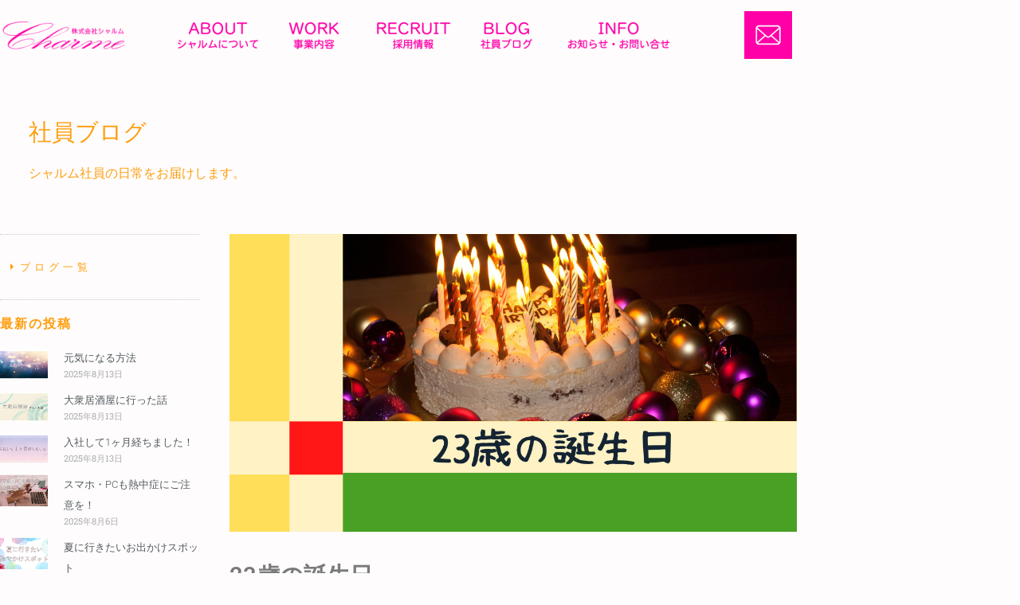

--- FILE ---
content_type: text/css
request_url: https://charm-corp.co.jp/wp-content/uploads/elementor/css/post-41246.css?ver=1769188318
body_size: 2436
content:
.elementor-41246 .elementor-element.elementor-element-7ce789fe > .elementor-container{max-width:1000px;}.elementor-41246 .elementor-element.elementor-element-7ce789fe{padding:4% 2% 2% 2%;}.elementor-widget-heading .elementor-heading-title{font-family:var( --e-global-typography-primary-font-family ), Sans-serif;font-weight:var( --e-global-typography-primary-font-weight );color:var( --e-global-color-primary );}.elementor-41246 .elementor-element.elementor-element-28453d5f{width:100%;max-width:100%;text-align:start;}.elementor-41246 .elementor-element.elementor-element-28453d5f > .elementor-widget-container{margin:0px 0px 0px 0px;}.elementor-41246 .elementor-element.elementor-element-28453d5f .elementor-heading-title{font-family:"Roboto", Sans-serif;font-weight:100;color:#FF9E0D;}.elementor-widget-text-editor{font-family:var( --e-global-typography-text-font-family ), Sans-serif;font-weight:var( --e-global-typography-text-font-weight );color:var( --e-global-color-text );}.elementor-widget-text-editor.elementor-drop-cap-view-stacked .elementor-drop-cap{background-color:var( --e-global-color-primary );}.elementor-widget-text-editor.elementor-drop-cap-view-framed .elementor-drop-cap, .elementor-widget-text-editor.elementor-drop-cap-view-default .elementor-drop-cap{color:var( --e-global-color-primary );border-color:var( --e-global-color-primary );}.elementor-41246 .elementor-element.elementor-element-7d404b74 > .elementor-widget-container{margin:0px 0px 0px 0px;padding:0px 0px 0px 0px;}.elementor-41246 .elementor-element.elementor-element-7d404b74{column-gap:0px;text-align:start;color:var( --e-global-color-c233584 );}.elementor-41246 .elementor-element.elementor-element-1330265c > .elementor-container{max-width:1000px;}.elementor-41246 .elementor-element.elementor-element-1330265c{margin-top:0%;margin-bottom:0%;padding:0% 0% 0% 0%;}.elementor-41246 .elementor-element.elementor-element-1062a3eb > .elementor-element-populated{margin:0px 0px 0px 0px;--e-column-margin-right:0px;--e-column-margin-left:0px;padding:0px 0px 0px 0px;}.elementor-41246 .elementor-element.elementor-element-6b33db0b .elementor-heading-title{font-family:"Roboto", Sans-serif;font-size:1em;font-weight:600;letter-spacing:2px;color:#FF9E0D;}.elementor-widget-posts .elementor-button{background-color:var( --e-global-color-accent );font-family:var( --e-global-typography-accent-font-family ), Sans-serif;font-weight:var( --e-global-typography-accent-font-weight );}.elementor-widget-posts .elementor-post__title, .elementor-widget-posts .elementor-post__title a{color:var( --e-global-color-secondary );font-family:var( --e-global-typography-primary-font-family ), Sans-serif;font-weight:var( --e-global-typography-primary-font-weight );}.elementor-widget-posts .elementor-post__meta-data{font-family:var( --e-global-typography-secondary-font-family ), Sans-serif;font-weight:var( --e-global-typography-secondary-font-weight );}.elementor-widget-posts .elementor-post__excerpt p{font-family:var( --e-global-typography-text-font-family ), Sans-serif;font-weight:var( --e-global-typography-text-font-weight );}.elementor-widget-posts .elementor-post__read-more{color:var( --e-global-color-accent );}.elementor-widget-posts a.elementor-post__read-more{font-family:var( --e-global-typography-accent-font-family ), Sans-serif;font-weight:var( --e-global-typography-accent-font-weight );}.elementor-widget-posts .elementor-post__card .elementor-post__badge{background-color:var( --e-global-color-accent );font-family:var( --e-global-typography-accent-font-family ), Sans-serif;font-weight:var( --e-global-typography-accent-font-weight );}.elementor-widget-posts .elementor-pagination{font-family:var( --e-global-typography-secondary-font-family ), Sans-serif;font-weight:var( --e-global-typography-secondary-font-weight );}.elementor-widget-posts .e-load-more-message{font-family:var( --e-global-typography-secondary-font-family ), Sans-serif;font-weight:var( --e-global-typography-secondary-font-weight );}.elementor-41246 .elementor-element.elementor-element-cf55ec0{--grid-row-gap:0px;--grid-column-gap:0px;}.elementor-41246 .elementor-element.elementor-element-cf55ec0 .elementor-posts-container .elementor-post__thumbnail{padding-bottom:calc( 0.66 * 100% );}.elementor-41246 .elementor-element.elementor-element-cf55ec0:after{content:"0.66";}.elementor-41246 .elementor-element.elementor-element-cf55ec0 .elementor-post__thumbnail__link{width:24%;}.elementor-41246 .elementor-element.elementor-element-cf55ec0 .elementor-post__meta-data span + span:before{content:"///";}.elementor-41246 .elementor-element.elementor-element-cf55ec0 .elementor-post{border-style:solid;border-width:0px 0px 0px 0px;padding:0px 0px 0px 0px;}.elementor-41246 .elementor-element.elementor-element-cf55ec0 .elementor-post__text{padding:0px 0px 0px 0px;}.elementor-41246 .elementor-element.elementor-element-cf55ec0.elementor-posts--thumbnail-left .elementor-post__thumbnail__link{margin-right:20px;}.elementor-41246 .elementor-element.elementor-element-cf55ec0.elementor-posts--thumbnail-right .elementor-post__thumbnail__link{margin-left:20px;}.elementor-41246 .elementor-element.elementor-element-cf55ec0.elementor-posts--thumbnail-top .elementor-post__thumbnail__link{margin-bottom:20px;}.elementor-41246 .elementor-element.elementor-element-cf55ec0 .elementor-post__title, .elementor-41246 .elementor-element.elementor-element-cf55ec0 .elementor-post__title a{font-family:"Roboto", Sans-serif;font-size:0.9em;font-weight:300;}.elementor-41246 .elementor-element.elementor-element-cf55ec0 .elementor-post__title{margin-bottom:0px;}.elementor-41246 .elementor-element.elementor-element-cf55ec0 .elementor-post__meta-data{font-family:"Roboto Slab", Sans-serif;font-size:0.7em;font-weight:400;}.elementor-41246 .elementor-element.elementor-element-6bbd9ca4 .elementor-heading-title{font-family:"Roboto", Sans-serif;font-size:1em;font-weight:600;letter-spacing:2px;color:#FF9E0D;}.elementor-41246 .elementor-element.elementor-element-f47dd86 .elementor-heading-title{font-family:"Roboto", Sans-serif;font-size:1em;font-weight:600;letter-spacing:2px;color:#FF9E0D;}.elementor-41246 .elementor-element.elementor-element-4309c1fc > .elementor-element-populated{padding:0% 0% 0% 5%;}.elementor-widget-theme-post-featured-image .widget-image-caption{color:var( --e-global-color-text );font-family:var( --e-global-typography-text-font-family ), Sans-serif;font-weight:var( --e-global-typography-text-font-weight );}.elementor-41246 .elementor-element.elementor-element-148c1e46 > .elementor-widget-container{margin:0% 0% 2% 0%;}.elementor-widget-theme-post-title .elementor-heading-title{font-family:var( --e-global-typography-primary-font-family ), Sans-serif;font-weight:var( --e-global-typography-primary-font-weight );color:var( --e-global-color-primary );}.elementor-41246 .elementor-element.elementor-element-42691df8 > .elementor-widget-container{margin:0px 0px 0px 0px;padding:0px 0px 0px 0px;}.elementor-41246 .elementor-element.elementor-element-42691df8 .elementor-heading-title{font-family:"Roboto", Sans-serif;font-size:1.8em;font-weight:600;color:var( --e-global-color-text );}.elementor-widget-post-info .elementor-icon-list-item:not(:last-child):after{border-color:var( --e-global-color-text );}.elementor-widget-post-info .elementor-icon-list-icon i{color:var( --e-global-color-primary );}.elementor-widget-post-info .elementor-icon-list-icon svg{fill:var( --e-global-color-primary );}.elementor-widget-post-info .elementor-icon-list-text, .elementor-widget-post-info .elementor-icon-list-text a{color:var( --e-global-color-secondary );}.elementor-widget-post-info .elementor-icon-list-item{font-family:var( --e-global-typography-text-font-family ), Sans-serif;font-weight:var( --e-global-typography-text-font-weight );}.elementor-41246 .elementor-element.elementor-element-58728db4 > .elementor-widget-container{margin:0px 0px 0px 0px;padding:0px 0px 0px 0px;}.elementor-41246 .elementor-element.elementor-element-58728db4 .elementor-icon-list-icon i{color:var( --e-global-color-c233584 );font-size:12px;}.elementor-41246 .elementor-element.elementor-element-58728db4 .elementor-icon-list-icon svg{fill:var( --e-global-color-c233584 );--e-icon-list-icon-size:12px;}.elementor-41246 .elementor-element.elementor-element-58728db4 .elementor-icon-list-icon{width:12px;}.elementor-41246 .elementor-element.elementor-element-58728db4 .elementor-icon-list-item{font-family:"Roboto", Sans-serif;font-size:12px;font-weight:400;}.elementor-widget-global{--divider-color:var( --e-global-color-secondary );}.elementor-widget-global .elementor-divider__text{color:var( --e-global-color-secondary );font-family:var( --e-global-typography-secondary-font-family ), Sans-serif;font-weight:var( --e-global-typography-secondary-font-weight );}.elementor-widget-global.elementor-view-stacked .elementor-icon{background-color:var( --e-global-color-secondary );}.elementor-widget-global.elementor-view-framed .elementor-icon, .elementor-widget-global.elementor-view-default .elementor-icon{color:var( --e-global-color-secondary );border-color:var( --e-global-color-secondary );}.elementor-widget-global.elementor-view-framed .elementor-icon, .elementor-widget-global.elementor-view-default .elementor-icon svg{fill:var( --e-global-color-secondary );}.elementor-41246 .elementor-element.elementor-global-21287{--divider-border-style:solid;--divider-color:#0201011A;--divider-border-width:2px;}.elementor-41246 .elementor-element.elementor-global-21287 .elementor-divider-separator{width:100%;}.elementor-41246 .elementor-element.elementor-global-21287 .elementor-divider{padding-block-start:2px;padding-block-end:2px;}.elementor-widget-theme-post-content{color:var( --e-global-color-text );font-family:var( --e-global-typography-text-font-family ), Sans-serif;font-weight:var( --e-global-typography-text-font-weight );}.elementor-41246 .elementor-element.elementor-element-3b1edcce > .elementor-widget-container{margin:3% 0% 5% 0%;}.elementor-widget-post-navigation span.post-navigation__prev--label{color:var( --e-global-color-text );}.elementor-widget-post-navigation span.post-navigation__next--label{color:var( --e-global-color-text );}.elementor-widget-post-navigation span.post-navigation__prev--label, .elementor-widget-post-navigation span.post-navigation__next--label{font-family:var( --e-global-typography-secondary-font-family ), Sans-serif;font-weight:var( --e-global-typography-secondary-font-weight );}.elementor-widget-post-navigation span.post-navigation__prev--title, .elementor-widget-post-navigation span.post-navigation__next--title{color:var( --e-global-color-secondary );font-family:var( --e-global-typography-secondary-font-family ), Sans-serif;font-weight:var( --e-global-typography-secondary-font-weight );}.elementor-41246 .elementor-element.elementor-element-62713055 > .elementor-widget-container{padding:1% 0% 1% 0%;}.elementor-41246 .elementor-element.elementor-element-62713055 span.post-navigation__prev--title, .elementor-41246 .elementor-element.elementor-element-62713055 span.post-navigation__next--title{color:var( --e-global-color-c233584 );font-family:"Roboto Slab", Sans-serif;font-size:1em;font-weight:400;}.elementor-41246 .elementor-element.elementor-element-62713055 .post-navigation__arrow-wrapper{color:var( --e-global-color-c233584 );fill:var( --e-global-color-c233584 );font-size:20px;}.elementor-41246 .elementor-element.elementor-element-62713055 .elementor-post-navigation__link a {gap:8px;}.elementor-41246 .elementor-element.elementor-element-62713055 .elementor-post-navigation__separator{background-color:#EDEDED;}.elementor-41246 .elementor-element.elementor-element-62713055 .elementor-post-navigation{color:#EDEDED;}@media(max-width:1024px){.elementor-41246 .elementor-element.elementor-element-1062a3eb > .elementor-element-populated{margin:0px 0px 0px 0px;--e-column-margin-right:0px;--e-column-margin-left:0px;}.elementor-41246 .elementor-element.elementor-element-4309c1fc > .elementor-element-populated{margin:0px 0px 0px 0px;--e-column-margin-right:0px;--e-column-margin-left:0px;padding:0% 0% 0% 2%;}}@media(max-width:767px){.elementor-41246 .elementor-element.elementor-element-28453d5f > .elementor-widget-container{margin:0px 0px 0px 0px;}.elementor-41246 .elementor-element.elementor-element-28453d5f .elementor-heading-title{font-size:20px;}.elementor-41246 .elementor-element.elementor-element-7d404b74 > .elementor-widget-container{margin:0px 0px 0px 0px;}.elementor-41246 .elementor-element.elementor-element-cf55ec0 .elementor-posts-container .elementor-post__thumbnail{padding-bottom:calc( 0.5 * 100% );}.elementor-41246 .elementor-element.elementor-element-cf55ec0:after{content:"0.5";}.elementor-41246 .elementor-element.elementor-element-cf55ec0 .elementor-post__thumbnail__link{width:100%;}.elementor-41246 .elementor-element.elementor-element-4309c1fc > .elementor-element-populated{padding:0% 3% 0% 3%;}}@media(min-width:768px){.elementor-41246 .elementor-element.elementor-element-1062a3eb{width:25%;}.elementor-41246 .elementor-element.elementor-element-4309c1fc{width:75%;}}/* Start custom CSS for html, class: .elementor-element-15f2643c */.left-side-menu{
    width:100%;
    list-style-type: none;
    border-top:1px dotted #cccccc;
    padding:0;
    margin:0;
    font-size:0.8em;
}

.left-side-menu li{
    padding:4% 0;
    border-bottom:1px dotted #cccccc;
    letter-spacing: 0.4em;
}

.left-side-menu li p{
    position: relative;
    display: block;
    color:#ffffff;
    background-color:#FF9E0D;
    border-radius:5px;
    padding:7% 7% 7% 10%;
    margin:0;
}

.left-side-menu li p:before{
    content: "";
    position: absolute;
    top: 42%;
    bottom: 0;
    left: 5%;
    box-sizing: border-box;
    width: 4px;
    height: 4px;
    border: 4px solid transparent;
    border-left: 4px solid #ffffff;
    
}

.left-side-menu li a{
    position: relative;
    display: block;
    color:#FF9E0D;
    border-radius:5px;
    padding:7% 7% 7% 10%;
    margin:0;
}

.left-side-menu li a:before{
    content: "";
    position: absolute;
    top: 42%;
    bottom: 0;
    left: 5%;
    box-sizing: border-box;
    width: 4px;
    height: 4px;
    border: 4px solid transparent;
    border-left: 4px solid #FF9E0D;
}

.left-side-menu li a:hover{
    background: #eeeeee;
}/* End custom CSS */
/* Start custom CSS for sidebar, class: .elementor-element-3e5c9285 */.arc-list-wrap,
.arc-list-wrap a{
    color:#777777;
    font-size:0.9em;
}/* End custom CSS */
/* Start custom CSS for sidebar, class: .elementor-element-98a6663 */.arc-list-wrap,
.arc-list-wrap a{
    color:#777777;
    font-size:0.9em;
}/* End custom CSS */
/* Start custom CSS for post-info, class: .elementor-element-58728db4 */ul.elementor-post-info{
list-style:none !important;
margin:0 !important;
}
ul.elementor-post-info li{
margin-left:0.5em;
}/* End custom CSS */
/* Start custom CSS for global, class: .elementor-global-21287 */.cts_title_underline{
    position: relative;
    z-index: 0;

}

.cts_title_underline:before{
    content: "";
    display: block;
    position: absolute;
    top: -2px;
    left: -2px;
    width: 200px;
    min-height: 100%;
    border-bottom:2px solid #FF9E0D;
    padding-bottom: 2px;
    z-index: 1;

}/* End custom CSS */

--- FILE ---
content_type: text/css
request_url: https://charm-corp.co.jp/wp-content/uploads/elementor/css/post-19834.css?ver=1769188017
body_size: 785
content:
.elementor-19834 .elementor-element.elementor-element-12b448e4 > .elementor-container{max-width:1000px;}.elementor-19834 .elementor-element.elementor-element-12b448e4{margin-top:0px;margin-bottom:0px;padding:1% 0% 1% 0%;}.elementor-bc-flex-widget .elementor-19834 .elementor-element.elementor-element-5697f9a5.elementor-column .elementor-widget-wrap{align-items:center;}.elementor-19834 .elementor-element.elementor-element-5697f9a5.elementor-column.elementor-element[data-element_type="column"] > .elementor-widget-wrap.elementor-element-populated{align-content:center;align-items:center;}.elementor-19834 .elementor-element.elementor-element-5697f9a5 > .elementor-element-populated{padding:0% 0% 0% 0%;}.elementor-widget-image .widget-image-caption{color:var( --e-global-color-text );font-family:var( --e-global-typography-text-font-family ), Sans-serif;font-weight:var( --e-global-typography-text-font-weight );}.elementor-19834 .elementor-element.elementor-element-1305f787{text-align:start;}.elementor-19834 .elementor-element.elementor-element-1305f787 img{max-width:160px;}.elementor-bc-flex-widget .elementor-19834 .elementor-element.elementor-element-684965c2.elementor-column .elementor-widget-wrap{align-items:center;}.elementor-19834 .elementor-element.elementor-element-684965c2.elementor-column.elementor-element[data-element_type="column"] > .elementor-widget-wrap.elementor-element-populated{align-content:center;align-items:center;}.elementor-19834 .elementor-element.elementor-element-684965c2 > .elementor-element-populated{padding:0% 0% 0% 0%;}.elementor-19834 .elementor-element.elementor-element-5b0fc397{text-align:start;}.elementor-19834 .elementor-element.elementor-element-5b0fc397 img{height:40px;}.elementor-bc-flex-widget .elementor-19834 .elementor-element.elementor-element-730297d1.elementor-column .elementor-widget-wrap{align-items:center;}.elementor-19834 .elementor-element.elementor-element-730297d1.elementor-column.elementor-element[data-element_type="column"] > .elementor-widget-wrap.elementor-element-populated{align-content:center;align-items:center;}.elementor-19834 .elementor-element.elementor-element-730297d1 > .elementor-element-populated{padding:0% 0% 0% 0%;}.elementor-19834 .elementor-element.elementor-element-4db70887{text-align:start;}.elementor-19834 .elementor-element.elementor-element-4db70887 img{height:40px;}.elementor-bc-flex-widget .elementor-19834 .elementor-element.elementor-element-1345f1cd.elementor-column .elementor-widget-wrap{align-items:center;}.elementor-19834 .elementor-element.elementor-element-1345f1cd.elementor-column.elementor-element[data-element_type="column"] > .elementor-widget-wrap.elementor-element-populated{align-content:center;align-items:center;}.elementor-19834 .elementor-element.elementor-element-1345f1cd > .elementor-element-populated{padding:0% 0% 0% 0%;}.elementor-19834 .elementor-element.elementor-element-5cb3fc72{text-align:start;}.elementor-19834 .elementor-element.elementor-element-5cb3fc72 img{height:40px;}.elementor-bc-flex-widget .elementor-19834 .elementor-element.elementor-element-10007af7.elementor-column .elementor-widget-wrap{align-items:center;}.elementor-19834 .elementor-element.elementor-element-10007af7.elementor-column.elementor-element[data-element_type="column"] > .elementor-widget-wrap.elementor-element-populated{align-content:center;align-items:center;}.elementor-19834 .elementor-element.elementor-element-10007af7 > .elementor-element-populated{padding:0% 0% 0% 0%;}.elementor-19834 .elementor-element.elementor-element-51a1b69{text-align:start;}.elementor-19834 .elementor-element.elementor-element-51a1b69 img{height:40px;}.elementor-bc-flex-widget .elementor-19834 .elementor-element.elementor-element-407bc84e.elementor-column .elementor-widget-wrap{align-items:center;}.elementor-19834 .elementor-element.elementor-element-407bc84e.elementor-column.elementor-element[data-element_type="column"] > .elementor-widget-wrap.elementor-element-populated{align-content:center;align-items:center;}.elementor-19834 .elementor-element.elementor-element-407bc84e > .elementor-element-populated{padding:0% 0% 0% 0%;}.elementor-19834 .elementor-element.elementor-element-73e3dcfe{text-align:start;}.elementor-19834 .elementor-element.elementor-element-73e3dcfe img{height:40px;}.elementor-19834 .elementor-element.elementor-element-511b6b62 > .elementor-element-populated{margin:0% 0% 0% 0%;--e-column-margin-right:0%;--e-column-margin-left:0%;padding:0px 0px 0px 0px;}.elementor-19834 .elementor-element.elementor-element-d67b547{text-align:end;}.elementor-19834 .elementor-element.elementor-element-d67b547 img{width:60px;max-width:60px;}@media(min-width:768px){.elementor-19834 .elementor-element.elementor-element-5697f9a5{width:22%;}.elementor-19834 .elementor-element.elementor-element-684965c2{width:14%;}.elementor-19834 .elementor-element.elementor-element-730297d1{width:11%;}.elementor-19834 .elementor-element.elementor-element-1345f1cd{width:13%;}.elementor-19834 .elementor-element.elementor-element-10007af7{width:11%;}.elementor-19834 .elementor-element.elementor-element-407bc84e{width:22%;}.elementor-19834 .elementor-element.elementor-element-511b6b62{width:6.401%;}}@media(max-width:1024px){.elementor-19834 .elementor-element.elementor-element-12b448e4{padding:3% 0% 3% 0%;}.elementor-19834 .elementor-element.elementor-element-1305f787 img{width:90%;}.elementor-19834 .elementor-element.elementor-element-5b0fc397 img{height:40px;}.elementor-19834 .elementor-element.elementor-element-4db70887 img{height:40px;}.elementor-19834 .elementor-element.elementor-element-5cb3fc72 img{height:40px;}.elementor-19834 .elementor-element.elementor-element-51a1b69 img{height:40px;}.elementor-19834 .elementor-element.elementor-element-73e3dcfe img{height:40px;}.elementor-19834 .elementor-element.elementor-element-d67b547 img{max-width:100%;}}/* Start custom CSS for section, class: .elementor-element-12b448e4 */.hd-link a{
    opacity: 1;
    transition: opacity 0.3s;
    
}
.hd-link a:hover{
    opacity: 0.5;
}/* End custom CSS */

--- FILE ---
content_type: text/css
request_url: https://charm-corp.co.jp/wp-content/uploads/elementor/css/post-19837.css?ver=1769188017
body_size: 891
content:
/* Start custom CSS for html, class: .elementor-element-8c705bb */.sp-header{
    font-size:1em;
    padding:0;
    margin:0;
}
.sp-hd-logo{
    width:100%;
    text-align: left;
    margin: 0 0 10px 0;
    padding:0;
    height:75px;
}
.sp-hd-logo img{
    margin:15px 0 0 10px;
    height:45px;
}
.sp-menu-btn {
    position: fixed;
    top: 10px;
    right: 10px;
    display: flex;
    height: 55px;
    width: 55px;
    justify-content: center;
    align-items: center;
    z-index: 92;
    background-color: #ff00ae;
}
.sp-menu-btn img.open{
    opacity:1;
    /*transition : all 1s;*/
    position:absolute;
    left:15%;
    top:32%;
}
.sp-menu-btn img.close{
    opacity:0;
    /*transition : all 1s;*/
    position:absolute;
    left:15%;
    top:32%;
}
#sp-hd-menu-check:checked ~ .sp-menu-btn img.open{ opacity:0; }
#sp-hd-menu-check:checked ~ .sp-menu-btn img.close{ opacity:1; }
        
.sp-menu-btn img{
    width:70%;
    text-align: center;
}
.sp-menu-window{
    position: fixed;
    z-index:91;
    top:0;
    left:-200%;
    box-sizing: border-box;
    width: 100%;
    height:100%;
    overflow: hidden;
    padding:10px;
    background:rgba(255,255,255,0.9);
    text-align: center;
    transition : all 0.5s;
    backdrop-filter: blur(7px);
}
#sp-hd-menu-check{ display: none; }
#sp-hd-menu-check:checked ~ .sp-menu-window{
    top:0;
    left:0;
}
.sp-menu-window .menu-logo{
    width:100%;
    text-align: left;
    margin: 0 0 10px 0;
    height:55px;
}
.sp-menu-window .menu-logo a{margin:0;padding:0;}
.sp-menu-window .menu-logo img{
    margin:5px 0 0 0;
    height:45px;
}
.sp-menu-window .menu-list-wrap{
    list-style: none;
    padding:0;
    margin:0 auto;
    width:100%;
    border-top:1px dotted #EEEEEE;
}
.sp-menu-window .menu-list-wrap li{
    display: flex;
    padding:1% 0; margin:0;
    width:100%;
    border-bottom:1px dotted #EEEEEE;
    align-items:center;
}
.sp-menu-window .menu-list-wrap h4{
    width:35%;
    font-size:1em;
    margin:0;
}
.sp-menu-window .menu-list-wrap h4 img{
    max-height:27px;
    margin:10px 0;
}
.sp-menu-window .menu-list-wrap .menu-list{
    width:65%;
}
.sp-menu-window .menu-list-wrap .menu-list a{
    color:#ff00ae;
    font-size:0.86em;
    line-height:1.3em;
    display: block;
    padding:5% 0 5% 16px;
    margin:1% 0;
    text-align: left;
    position: relative;
    border-bottom:1px dotted #EEEEEE;
}
.sp-menu-window .menu-list-wrap .menu-list.about-list{
    display: flex;
    flex-wrap: wrap;
}
.sp-menu-window .menu-list-wrap .menu-list.about-list a{
    width:50%;
}
.sp-menu-window .menu-list-wrap .menu-list.about-list a:nth-child(3){
    border:none;
}
.sp-menu-window .menu-list-wrap .menu-list a:last-child{
    border:none;
}
.sp-menu-window .menu-list-wrap .menu-list a:before{
    position: absolute;
    top:53%;
    left:5px;
    content: '';
    width: 0;
    height: 0;
    border-style: solid;
    border-width: 4px 0 4px 5px;
    border-color: transparent transparent transparent #ff00ae;
    position: absolute;
    margin-top: -6px;
}/* End custom CSS */

--- FILE ---
content_type: text/css
request_url: https://charm-corp.co.jp/wp-content/uploads/elementor/css/post-19840.css?ver=1769188017
body_size: 1744
content:
.elementor-19840 .elementor-element.elementor-element-7c2cb984 > .elementor-container{max-width:1000px;}.elementor-19840 .elementor-element.elementor-element-7c2cb984{transition:background 0.3s, border 0.3s, border-radius 0.3s, box-shadow 0.3s;margin-top:8%;margin-bottom:0%;padding:0% 0% 8% 0%;}.elementor-19840 .elementor-element.elementor-element-7c2cb984 > .elementor-background-overlay{transition:background 0.3s, border-radius 0.3s, opacity 0.3s;}.elementor-19840 .elementor-element.elementor-element-609bc203 > .elementor-element-populated{padding:6% 0% 0% 0%;}.elementor-19840 .elementor-element.elementor-element-02f104a{--spacer-size:40px;}.elementor-widget-image .widget-image-caption{color:var( --e-global-color-text );font-family:var( --e-global-typography-text-font-family ), Sans-serif;font-weight:var( --e-global-typography-text-font-weight );}.elementor-19840 .elementor-element.elementor-element-4e8ec33{width:auto;max-width:auto;top:-15px;}.elementor-19840 .elementor-element.elementor-element-4e8ec33 > .elementor-widget-container{margin:0px 0px 0px 0px;padding:0px 10px 0px 0px;}body:not(.rtl) .elementor-19840 .elementor-element.elementor-element-4e8ec33{right:0%;}body.rtl .elementor-19840 .elementor-element.elementor-element-4e8ec33{left:0%;}.elementor-19840 .elementor-element.elementor-element-4e8ec33 img{width:55px;max-width:55px;}.elementor-19840 .elementor-element.elementor-element-9c9b2a0:not(.elementor-motion-effects-element-type-background), .elementor-19840 .elementor-element.elementor-element-9c9b2a0 > .elementor-motion-effects-container > .elementor-motion-effects-layer{background-color:#F0F0F0;}.elementor-19840 .elementor-element.elementor-element-9c9b2a0{transition:background 0.3s, border 0.3s, border-radius 0.3s, box-shadow 0.3s;}.elementor-19840 .elementor-element.elementor-element-9c9b2a0 > .elementor-background-overlay{transition:background 0.3s, border-radius 0.3s, opacity 0.3s;}.elementor-widget-heading .elementor-heading-title{font-family:var( --e-global-typography-primary-font-family ), Sans-serif;font-weight:var( --e-global-typography-primary-font-weight );color:var( --e-global-color-primary );}.elementor-19840 .elementor-element.elementor-element-267a701 > .elementor-widget-container{padding:15px 0px 10px 0px;}.elementor-19840 .elementor-element.elementor-element-267a701{text-align:center;}.elementor-19840 .elementor-element.elementor-element-267a701 .elementor-heading-title{font-family:"Roboto", Sans-serif;font-size:0.8em;font-weight:400;line-height:1em;letter-spacing:0.6px;color:var( --e-global-color-text );}@media(max-width:1024px){.elementor-19840 .elementor-element.elementor-element-7c2cb984{margin-top:8%;margin-bottom:0%;padding:0% 0% 6% 0%;}.elementor-19840 .elementor-element.elementor-element-609bc203 > .elementor-element-populated{margin:0% 0% 0% 0%;--e-column-margin-right:0%;--e-column-margin-left:0%;}.elementor-19840 .elementor-element.elementor-element-02f104a{--spacer-size:5px;}.elementor-19840 .elementor-element.elementor-element-55cf358 > .elementor-widget-container{margin:0% 0% 0% 0%;padding:1% 0% 0% 0%;}}@media(max-width:767px){.elementor-19840 .elementor-element.elementor-element-7c2cb984{margin-top:8%;margin-bottom:0%;}.elementor-19840 .elementor-element.elementor-element-4e8ec33 > .elementor-widget-container{margin:0px 0px 0px 0px;padding:0px 0px 0px 0px;}body:not(.rtl) .elementor-19840 .elementor-element.elementor-element-4e8ec33{right:10px;}body.rtl .elementor-19840 .elementor-element.elementor-element-4e8ec33{left:10px;}}/* Start custom CSS for html, class: .elementor-element-55cf358 */.footer-menu-wrap{
    color:#ffffff;
    display: flex;
    flex-wrap: wrap;
}
.footer-menu-list{
    padding:0 2%;
    flex-grow: 1;
}
@media screen and (max-width:768px){
    .footer-menu-list{
        width:50%;
    }
}
@media screen and (max-width:360px){
    .footer-menu-list{
        width:100%;
    }
}
.footer-menu-wrap a{
   color:#ffffff;
}
.footer-menu-wrap h4{
    margin:0 0 20px 0;
    padding: 0;
    font-size:16px;
    font-weight:bold;
    color:#ffffff;
}
.footer-menu-wrap ul{
    list-style-type: none;
    padding:0;
    margin:10px 0 30px;
}
.footer-menu-wrap ul li{
    position: relative;
    padding: 0 0 0 16px;
    margin:0 0 5px 0;
    vertical-align: middle;
    text-decoration: none;
    font-size:0.9em;
}
.footer-menu-wrap ul li:after{
    position: absolute;
    top: 0;
    bottom: 0;
    left: 3px;
    margin: auto;
    content: "";
    vertical-align: middle;
    width: 6px;
    height: 6px;
    border-top: 1px solid #ffffff;
    border-right: 1px solid #ffffff;
    -webkit-transform: rotate(45deg);
    transform: rotate(45deg);
}

.footer-menu-wrap ul li a:hover{
    text-decoration: underline;
}/* End custom CSS */
/* Start custom CSS for html, class: .elementor-element-5621771 */.footer-menu2-wrap{
    color:#ffffff;
    font-size:15px;
    display: flex;
    flex-wrap: wrap;
}
.footer-menu2-wrap > div{
    padding:0 2%;
    flex-grow: 1;
}
.footer-menu2-wrap a{
   color:#ffffff;
}
.footer-logo{ width:23%; }
.footer-logo a{
    width:100%;
    display:block; 
    opacity: 1;
    transition: opacity 0.3s;
}
.footer-logo a:hover{ opacity:0.7; }
.footer-logo img{ width:100%; }
.footer-address{ width:55%; font-size:0.8em; line-height:1.2em;}
.footer-address dl{
    display: flex;
    flex-wrap:wrap;
}
.footer-address dl dt.item{ width:78px;padding:0;margin:0 0 15px; }
.footer-address dl dt.item span{ display:block; text-align:justify;text-justify: inter-ideograph; text-align-last: justify; color:#ffffff;font-weight:bold;}
.footer-address dl dt.colon{
    width:15px;
    text-align: center;
}
.footer-address dl dd{ width:calc(100% - 15px - 78px); padding:0;margin:0 0 15px; letter-spacing:0.06em; }

p.tel{ letter-spacing:0.06em; }
p.tel span{ display:inline-block; width:15px; text-align:center;}

.footer-contact-btn{ width:22%; }
.footer-contact-btn a{
    display:block;
    text-align:center;
    padding:10% 0;
    box-sizing:border-box;
    border:2px solid #ffffff;
    transition: background 0.3s;
}
.footer-contact-btn a:hover{
    background:#AAAAAA;
}
@media screen and (max-width:768px){
    .footer-logo{ width:100%; margin-bottom:10px; }
    .footer-logo a{ width:200px; }
    .footer-address{ width:100%; margin-bottom:10px; }
    .footer-contact-btn{ width:200px; }
    .footer-contact-btn a{ padding:15px; }
}/* End custom CSS */
/* Start custom CSS for section, class: .elementor-element-7c2cb984 */.ftwrap {
  position: relative;
  width: 100%;
  height: auto;
  background: #a5a5a5;
}
.ftwrap::before {
    content: '';
    position: absolute;
    top: 0;
    left: 0;
    z-index: 0;
    width: 100%;
    height: 100%;
    background: -webkit-linear-gradient(bottom right, transparent 40%, #fff 40%, #fff 50%, transparent 50%, transparent 90%, #fff 90%, #fff);
    background: -o-linear-gradient(bottom right, transparent 40%, #fff 40%, #fff 50%, transparent 50%, transparent 90%, #fff 90%, #fff);
    background: linear-gradient(to bottom right, rgba(0, 0, 0, 0) 40%, #ffffff 40%, #ffffff 50%, rgba(0, 0, 0, 0) 50%, rgba(0, 0, 0, 0) 90%, #ffffff 90%, #ffffff);
    background-size: 6px 6px;
    opacity: 0.1; }/* End custom CSS */